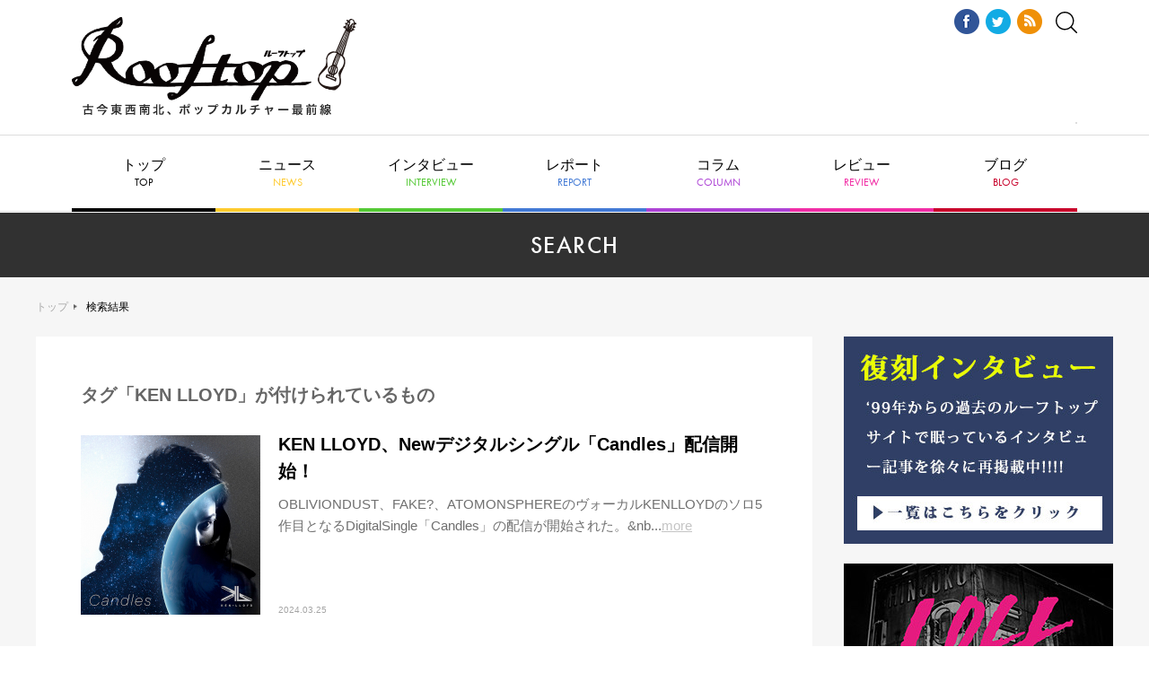

--- FILE ---
content_type: text/html; charset=UTF-8
request_url: https://rooftop1976.com/sys/search.cgi?tag=KEN%20LLOYD&limit=20&IncludeBlogs=36,37,38,40,41,45,49&Template=pc
body_size: 4747
content:
<!DOCTYPE html>
<html lang="ja">
<head>
<script async src="https://securepubads.g.doubleclick.net/tag/js/gpt.js"></script>
<script>
window.googletag = window.googletag || {cmd: []};
googletag.cmd.push(function() {
googletag.defineSlot('/9176203,22514575147/1755817', [728, 90], 'div-gpt-ad-1627464133958-0').addService(googletag.pubads());
googletag.pubads().enableSingleRequest();
googletag.pubads().collapseEmptyDivs(); //空のdivを閉じる
googletag.enableServices();
});
</script>
<!-- Global site tag (gtag.js) - Google Analytics -->
<script async src="https://www.googletagmanager.com/gtag/js?id=UA-18924837-1"></script>
<script>
window.dataLayer = window.dataLayer || [];
function gtag(){dataLayer.push(arguments);}
gtag('js', new Date());
gtag('config', 'UA-18924837-1', {
'page_title' : '検索結果'
});
</script>
<meta name="viewport" content="width=1240">
<meta http-equiv="X-UA-Compatible" content="IE=edge">
<meta charset="utf-8">
<title>検索結果 | Rooftop</title>
<link href="https://use.typekit.net/fhh0hsw.css" rel="stylesheet">
<link href="/assets/css/reset.css" rel="stylesheet">
<link href="/assets/lib/remodal/remodal.css" rel="stylesheet">
<link href="/assets/lib/remodal/remodal-default-theme.css" rel="stylesheet">
<link href="/assets/lib/slick/slick.css" rel="stylesheet">
<link href="/assets/lib/slick/slick-theme.css" rel="stylesheet">
<link href="/assets/css/style.css" rel="stylesheet">
</head>
<body id="top">
<!-- /9176203,22514575147/1755817 PC オーバーレイ <body>のすぐ下に設置してください -->
<div style='position:fixed;bottom:0;padding-bottom:env(safe-area-inset-bottom);left:0;right:0;width:100%;background:rgba(0, 0, 0, 0.7);z-index:99998;text-align:center;transform:translate3d(0, 0, 0);'>
<div id='div-gpt-ad-1627464133958-0' style='margin:auto;text-align:center;z-index:99999;'>
<script>
googletag.cmd.push(function() { googletag.display('div-gpt-ad-1627464133958-0'); });
</script>
</div>
</div>
<!-- .f-header -->
<header class="f-header">
<h1 class="f-header__logo"><a href="/"><img src="/assets/img/f-header/logo-rooftop.png" alt="Rooftop ルーフトップ"></a></h1>
<div class="f-header__ad">
<script src="//cdn.gmossp-sp.jp/ads/loader.js?space_id=g912507" charset="utf-8" language="JavaScript"></script>
<script language='javascript'>
gmossp_forsp.ad('g912507');
</script>
</div>
</div>  
<div class="f-header__aside">
<ul class="f-header__sns">
<li><a href="https://www.facebook.com/rooftop1976" target="_blank"><img src="/assets/img/f-header/icon-fb.png" alt="Facebook"></a></li>
<li><a href="https://twitter.com/rooftop1976" target="_blank"><img src="/assets/img/f-header/icon-tw.png" alt="Twitter"></a></li>
<li><a href="/rss.xml" target="_blank"><img src="/assets/img/f-header/icon-rss.png" alt="RSS"></a></li>
</ul>
<div class="f-header__search"><a data-remodal-target="search"><img src="/assets/img/f-header/icon-search.svg" alt=""></a></div>
</div>
</header>
<!-- /.f-header -->            
<!-- .f-search -->
<div class="f-search remodal" data-remodal-id="search" data-remodal-options="hashTracking: false">
<div class="f-search__form">
<form action="https://rooftop1976.com/sys/search.cgi" method="get">
<input type="hidden" name="Template" value="pc" />
<input type="text" placeholder="キーワードで記事を検索" class="f-search__form__input" name="search" value=""><button type="submit" class="f-search__form__btn">検索する</button>
<input type="hidden" name="IncludeBlogs" value="35,36,38,37,40,45,41,49" />
</form>
</div>
<div data-remodal-action="close" class="f-search__close" aria-label="Close"><img src="/assets/img/f-search/close.png" alt=""></div>
</div>
<!-- /.f-search -->       
<!-- .f-gnav -->
<nav class="f-gnav">
<ul class="f-gnav__list">
<li><a href="/">トップ<span class="tk-futura-pt">TOP</span></a></li>
<li><a href="/news/">ニュース<span class="tk-futura-pt">NEWS</span></a></li>
<li><a href="/interview/">インタビュー<span class="tk-futura-pt">INTERVIEW</span></a></li>
<li><a href="/report/">レポート<span class="tk-futura-pt">REPORT</span></a></li>
<li><a href="/column/">コラム<span class="tk-futura-pt">COLUMN</span></a></li>
<li><a href="/review/">レビュー<span class="tk-futura-pt">REVIEW</span></a></li>
<li class="f-gnav__list__has-child">
<a>ブログ<span class="tk-futura-pt">BLOG</span></a>
<ul class="f-gnav__list__child">
<li><a href="/burai/">編集無頼帖</a></li>
<!--<li><a href="/aiko/">編集部日記</a></li>-->
</ul>
</li>
</ul>
</nav>
<!-- /.f-gnav -->   
<!-- .f-contents -->
<div class="f-contents f-contents--cat">
<!-- .f-cat-header -->
<div class="f-cat-header">
<h2 class="f-cat-header__ttl tk-futura-pt">SEARCH</h2>
</div>
<!-- /.f-cat-header -->
<div class="f-contents__container">
<!-- .f-breadcrumb -->
<div class="f-breadcrumb">
<p class="f-breadcrumb__list"><a href="/">トップ</a><span class="f-breadcrumb__list__current">検索結果</span></p>
</div>
<!-- /.f-breadcrumb -->
<!-- .f-main -->
<main class="f-main">
<div class="c-archive-vertical">
<div class="c-archive-ttl">
タグ「KEN LLOYD」が付けられているもの
</div>
<ul class="c-article-media-list">
<li class="c-article-media">  
<div class="c-article-media__img">
<div class="c-article-media__img__bg" style="background-image: url(https://rooftop1976.com/news/kenlloyd_jacket2024_03_candles_1080px.jpg);"></div>
<a href="https://rooftop1976.com/news/2024/03/25110954.php"><img src="https://rooftop1976.com/news/kenlloyd_jacket2024_03_candles_1080px.jpg" alt="" /></a>
</div>
<div class="c-article-media__body">
<h3 class="c-article-media__ttl"><a href="https://rooftop1976.com/news/2024/03/25110954.php">KEN LLOYD、Newデジタルシングル「Candles」配信開始！</a></h3>
<p class="c-article-media__summary">OBLIVIONDUST、FAKE?、ATOMONSPHEREのヴォーカルKENLLOYDのソロ5作目となるDigitalSingle「Candles」の配信が開始された。&nb...<a href="https://rooftop1976.com/news/2024/03/25110954.php">more</a></p>
<p class="c-article-media__release-date">2024.03.25</p>
</div>
</li>
<li class="c-article-media">  
<div class="c-article-media__img">
<div class="c-article-media__img__bg" style="background-image: url(https://rooftop1976.com/news/kenlloyd_under_my_wing_Jphoto.png);"></div>
<a href="https://rooftop1976.com/news/2023/03/25113000.php"><img src="https://rooftop1976.com/news/kenlloyd_under_my_wing_Jphoto.png" alt="" /></a>
</div>
<div class="c-article-media__body">
<h3 class="c-article-media__ttl"><a href="https://rooftop1976.com/news/2023/03/25113000.php">KEN LLOYD、New Digital Single「Under My Wing」配信開始！</a></h3>
<p class="c-article-media__summary">OBLIVIONDUST、FAKE?、ATOMONSPHEREのボーカル、KENLLOYDのソロ3作目となるNewDigitalSingle「UnderMyWing」の配信が開始さ...<a href="https://rooftop1976.com/news/2023/03/25113000.php">more</a></p>
<p class="c-article-media__release-date">2023.03.25</p>
</div>
</li>
<li class="c-article-media">  
<div class="c-article-media__img">
<div class="c-article-media__img__bg" style="background-image: url(https://rooftop1976.com/news/ca3a7b29e7d793879ba78a6df7490439577b298c.jpg);"></div>
<a href="https://rooftop1976.com/news/2022/12/08180050.php"><img src="https://rooftop1976.com/news/ca3a7b29e7d793879ba78a6df7490439577b298c.jpg" alt="" /></a>
</div>
<div class="c-article-media__body">
<h3 class="c-article-media__ttl"><a href="https://rooftop1976.com/news/2022/12/08180050.php">KEN LLOYD、クリスマスイヴのスペシャル配信決定！</a></h3>
<p class="c-article-media__summary">今年1月14日にシングル「Sweetness」でソロデビューしたKENLLOYD。デビューイヤーを締め括る、配信トーク&amp;ライブが決定した。未リリース曲も含むセットリストが予定されてお...<a href="https://rooftop1976.com/news/2022/12/08180050.php">more</a></p>
<p class="c-article-media__release-date">2022.12.08</p>
</div>
</li>
<li class="c-article-media">  
<div class="c-article-media__img">
<div class="c-article-media__img__bg" style="background-image: url(https://rooftop1976.com/news/c60bcb03a6f661a0cdd9924b495e1935a4ba13ba.jpg);"></div>
<a href="https://rooftop1976.com/news/2022/08/17163712.php"><img src="https://rooftop1976.com/news/c60bcb03a6f661a0cdd9924b495e1935a4ba13ba.jpg" alt="" /></a>
</div>
<div class="c-article-media__body">
<h3 class="c-article-media__ttl"><a href="https://rooftop1976.com/news/2022/08/17163712.php">KEN LLOYD、New Disital Single「Aloe」配信開始！</a></h3>
<p class="c-article-media__summary">KENLLOYDのNewDisitalSingle「Aloe」の配信が本日開始された。OBLIVIONDUST、FAKE?、ATOMONSPHEREのボーカル、KENLLOYDは...<a href="https://rooftop1976.com/news/2022/08/17163712.php">more</a></p>
<p class="c-article-media__release-date">2022.08.17</p>
</div>
</li>
<li class="c-article-media">  
<div class="c-article-media__img">
<div class="c-article-media__img__bg" style="background-image: url(https://rooftop1976.com/report/KL3.jpg);"></div>
<a href="https://rooftop1976.com/report/2022/05/16173030.php"><img src="https://rooftop1976.com/report/KL3.jpg" alt="" /></a>
</div>
<div class="c-article-media__body">
<h3 class="c-article-media__ttl"><a href="https://rooftop1976.com/report/2022/05/16173030.php">KEN LLOYD、初のソロワンマンライヴ"Prelude To Twilight"で魅せたアーティストの本質</a></h3>
<p class="c-article-media__summary">KENLLOYD&ldquo;PreludeToTwilight&rdquo;Live2022.05.14＠川崎CLUBCITTA&rsquo;寸分の歪みも混...<a href="https://rooftop1976.com/report/2022/05/16173030.php">more</a></p>
<p class="c-article-media__release-date">2022.05.16</p>
</div>
</li>
<li class="c-article-media">  
<div class="c-article-media__img">
<div class="c-article-media__img__bg" style="background-image: url(https://rooftop1976.com/news/kenlloyd_artist.jpg);"></div>
<a href="https://rooftop1976.com/news/2022/03/15133000.php"><img src="https://rooftop1976.com/news/kenlloyd_artist.jpg" alt="" /></a>
</div>
<div class="c-article-media__body">
<h3 class="c-article-media__ttl"><a href="https://rooftop1976.com/news/2022/03/15133000.php">KEN LLOYD、ミュージシャン歴25年目にして初のソロライブ開催決定！</a></h3>
<p class="c-article-media__summary">KENLLOYDのソロ初ライブが決定した。OBLIVIONDUST、FAKE?、ATOMONSPHEREのボーカルとして活動している彼が、キャリアの集大成としてソロ活動をスタート。20...<a href="https://rooftop1976.com/news/2022/03/15133000.php">more</a></p>
<p class="c-article-media__release-date">2022.03.15</p>
</div>
</li>
</ul>
<ul class="c-pager">
<li><a href="https://rooftop1976.com/sys/search.cgi?search=KEN%20LLOYD&__mode=tag&IncludeBlogs=36%2C37%2C38%2C40%2C41%2C45%2C49&blog_id=36&limit=20&page=1&Template=pc" class="c-pager__page c-pager__page--current">1</a></li>
&nbsp;
</ul>
</div>
</main>
<!-- /.f-main -->
<!-- .f-aside -->
<div class="f-aside">
<div class="f-aside__bnr">
<a href="https://rooftop1976.com/sys/search.cgi?Template=pc&search=【復刻インタビュー】&IncludeBlogs=35%2C36%2C38%2C37%2C40%2C45%2C41%2C49" target="_blank"><img src="https://rooftop1976.com/bn_fukkoku.jpg" alt="復刻" /></a>
</div>
<div class="f-aside__bnr">
<a href="http://www.loft-prj.co.jp/loftarchives/" target="_blank"><img src="https://rooftop1976.com/bn_ar.jpg" alt="ロフトアーカイブス" /></a>
</div>
<div class="f-aside__bnr">
<a href="http://www.loft-prj.co.jp/LOFT/20th/index.html"><img src="http://www.loft-prj.co.jp/LOFT/20th/img/bnr_kabuki20th.jpg" alt="lpo" /></a>
</div>
<div class="f-aside__bnr">
<a href="http://www.loft-prj.co.jp/books/book_lpo.html"><img src="/2017/07/04/bnr_lpo.jpg" alt="lpo" /></a>
</div>
</div>
<!-- /.f-aside -->
</div>
<!-- /.f-contents__container -->
</div>
<!-- /.f-contents -->
<!-- .f-footer -->
<footer class="f-footer">
<div class="f-footer__nav">
<h3 class="f-footer__nav__logo"><a href="/"><img src="/assets/img/f-footer/logo-rooftop.png" alt="Rooftop ルーフトップ"></a></h3>
<ul class="f-footer__nav__list">
<li><a href="/about.php">Rooftopについて</a></li>
<li><a href="/company.php">運営会社</a></li>
<li><a href="/backnumber.php">バックナンバー取寄方法</a></li>
<li><a href="/shop.php">配布店目録</a></li>
<li><a href="/provide.php">情報提供</a></li>
<li><a href="/ad.php">広告料金</a></li>
<li class="u-bb-none"><a href="mailto:rooftop@rooftop.cc">お問い合わせ</a></li>
</ul>
</div>
<div class="f-footer__project">
<ul class="f-footer__project__list">
<li><a href="http://www.loft-prj.co.jp/LOFT/" target="_blank"><img src="/assets/img/f-footer/logo-loft.png" alt="新宿LOFT"></a></li>
<li><a href="http://www.loft-prj.co.jp/SHELTER/" target="_blank"><img src="/assets/img/f-footer/logo-shelter.png" alt="下北沢SHELTER"></a></li>
<li><a href="http://www.loft-prj.co.jp/PLUSONE/" target="_blank"><img src="/assets/img/f-footer/logo-plusone.png" alt="LOFT/PLUSONE"></a></li>
<li><a href="http://www.loft-prj.co.jp/loft9/" target="_blank"><img src="/assets/img/f-footer/logo-loft9.png" alt="LOFT9 Shibuya"></a></li>
<li><a href="http://loft-prj.co.jp/heaven/" target="_blank"><img src="/assets/img/f-footer/logo-heaven.png" alt="LOFT HEAVEN"></a></li>
<li><a href="http://www.loft-prj.co.jp/naked/" target="_blank"><img src="/assets/img/f-footer/logo-naked.png" alt="TALK & MUSIC Naked Loft"></a></li>
<li><a href="http://www.loft-prj.co.jp/lofta/" target="_blank"><img src="/assets/img/f-footer/logo-lofta.png" alt="Loft A"></a></li>
<li><a href="http://www.loft-prj.co.jp/west/" target="_blank"><img src="/assets/img/f-footer/logo-west.png" alt="ロフトプラスワン WEST"></a></li>
<li><a href="http://www.loft-prj.co.jp/rockcafe/" target="_blank"><img src="/assets/img/f-footer/logo-rockcafe.png" alt="ROCK CAFE LOFT"></a></li>
</ul>
</div>
<div class="f-footer__sns">
<ul class="f-footer__sns__list">
<li><a href="https://twitter.com/rooftop1976" target="_blank"><img src="/assets/img/f-footer/icon-tw.png" alt="Twitter"></a></li>
<li><a href="https://www.facebook.com/rooftop1976" target="_blank"><img src="/assets/img/f-footer/icon-fb.png" alt="Facebook"></a></li>
</ul>
</div>
<div class="f-footer__notation">
<p class="f-footer__notation__note">このサイトは(有)ルーフトップによって運営されています。記事及び写真・イラストの無断復転載は固くお断り致します。</p>
<p class="f-footer__notation__copyright"><small>© Copyright ROOFTOP.All Rights Reserved</small></p>
</div>
</footer>
<!-- /.f-footer -->
<!-- .f-go-top -->
<div class="f-go-top"><a href="#top" data-scroll><img src="/assets/img/f-go-top/icon-go-top.png" alt=""></a></div>
<!-- /.f-go-top -->
<script src="/assets/js/jquery-3.3.1.min.js"></script>
<script src="/assets/lib/slick/slick.min.js"></script>
<script src="/assets/lib/remodal/remodal.min.js"></script>
<script src="/assets/lib/object-fit-images/ofi.min.js"></script>
<script src="/assets/lib/masonry/masonry.pkgd.min.js"></script>
<script src="/assets/lib/smooth-scroll/smooth-scroll.min.js"></script>
<script src="/assets/lib/imagesloaded/imagesloaded.js"></script>
<script src="/assets/js/common.js"></script>
</body>
</html>


--- FILE ---
content_type: text/html; charset=utf-8
request_url: https://www.google.com/recaptcha/api2/aframe
body_size: 267
content:
<!DOCTYPE HTML><html><head><meta http-equiv="content-type" content="text/html; charset=UTF-8"></head><body><script nonce="djD7ryqYQi_r6EK1ZT4U8g">/** Anti-fraud and anti-abuse applications only. See google.com/recaptcha */ try{var clients={'sodar':'https://pagead2.googlesyndication.com/pagead/sodar?'};window.addEventListener("message",function(a){try{if(a.source===window.parent){var b=JSON.parse(a.data);var c=clients[b['id']];if(c){var d=document.createElement('img');d.src=c+b['params']+'&rc='+(localStorage.getItem("rc::a")?sessionStorage.getItem("rc::b"):"");window.document.body.appendChild(d);sessionStorage.setItem("rc::e",parseInt(sessionStorage.getItem("rc::e")||0)+1);localStorage.setItem("rc::h",'1769810789674');}}}catch(b){}});window.parent.postMessage("_grecaptcha_ready", "*");}catch(b){}</script></body></html>